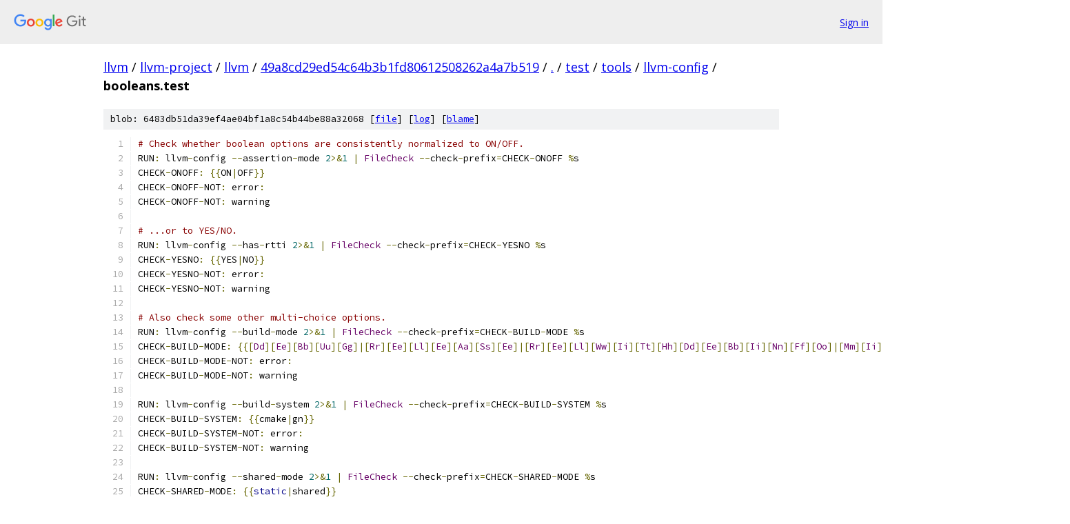

--- FILE ---
content_type: text/html; charset=utf-8
request_url: https://llvm.googlesource.com/llvm-project/llvm/+/49a8cd29ed54c64b3b1fd80612508262a4a7b519/test/tools/llvm-config/booleans.test
body_size: 1694
content:
<!DOCTYPE html><html lang="en"><head><meta charset="utf-8"><meta name="viewport" content="width=device-width, initial-scale=1"><title>test/tools/llvm-config/booleans.test - llvm-project/llvm - Git at Google</title><link rel="stylesheet" type="text/css" href="/+static/base.css"><link rel="stylesheet" type="text/css" href="/+static/prettify/prettify.css"><!-- default customHeadTagPart --></head><body class="Site"><header class="Site-header"><div class="Header"><a class="Header-image" href="/"><img src="//www.gstatic.com/images/branding/lockups/2x/lockup_git_color_108x24dp.png" width="108" height="24" alt="Google Git"></a><div class="Header-menu"> <a class="Header-menuItem" href="https://accounts.google.com/AccountChooser?faa=1&amp;continue=https://llvm.googlesource.com/login/llvm-project/llvm/%2B/49a8cd29ed54c64b3b1fd80612508262a4a7b519/test/tools/llvm-config/booleans.test">Sign in</a> </div></div></header><div class="Site-content"><div class="Container "><div class="Breadcrumbs"><a class="Breadcrumbs-crumb" href="/?format=HTML">llvm</a> / <a class="Breadcrumbs-crumb" href="/llvm-project/">llvm-project</a> / <a class="Breadcrumbs-crumb" href="/llvm-project/llvm/">llvm</a> / <a class="Breadcrumbs-crumb" href="/llvm-project/llvm/+/49a8cd29ed54c64b3b1fd80612508262a4a7b519">49a8cd29ed54c64b3b1fd80612508262a4a7b519</a> / <a class="Breadcrumbs-crumb" href="/llvm-project/llvm/+/49a8cd29ed54c64b3b1fd80612508262a4a7b519/">.</a> / <a class="Breadcrumbs-crumb" href="/llvm-project/llvm/+/49a8cd29ed54c64b3b1fd80612508262a4a7b519/test">test</a> / <a class="Breadcrumbs-crumb" href="/llvm-project/llvm/+/49a8cd29ed54c64b3b1fd80612508262a4a7b519/test/tools">tools</a> / <a class="Breadcrumbs-crumb" href="/llvm-project/llvm/+/49a8cd29ed54c64b3b1fd80612508262a4a7b519/test/tools/llvm-config">llvm-config</a> / <span class="Breadcrumbs-crumb">booleans.test</span></div><div class="u-sha1 u-monospace BlobSha1">blob: 6483db51da39ef4ae04bf1a8c54b44be88a32068 [<a href="/llvm-project/llvm/+/49a8cd29ed54c64b3b1fd80612508262a4a7b519/test/tools/llvm-config/booleans.test">file</a>] [<a href="/llvm-project/llvm/+log/49a8cd29ed54c64b3b1fd80612508262a4a7b519/test/tools/llvm-config/booleans.test">log</a>] [<a href="/llvm-project/llvm/+blame/49a8cd29ed54c64b3b1fd80612508262a4a7b519/test/tools/llvm-config/booleans.test">blame</a>]</div><table class="FileContents"><tr class="u-pre u-monospace FileContents-line"><td class="u-lineNum u-noSelect FileContents-lineNum" data-line-number="1"></td><td class="FileContents-lineContents" id="1"><span class="com"># Check whether boolean options are consistently normalized to ON/OFF.</span></td></tr><tr class="u-pre u-monospace FileContents-line"><td class="u-lineNum u-noSelect FileContents-lineNum" data-line-number="2"></td><td class="FileContents-lineContents" id="2"><span class="pln">RUN</span><span class="pun">:</span><span class="pln"> llvm</span><span class="pun">-</span><span class="pln">config </span><span class="pun">--</span><span class="pln">assertion</span><span class="pun">-</span><span class="pln">mode </span><span class="lit">2</span><span class="pun">&gt;&amp;</span><span class="lit">1</span><span class="pln"> </span><span class="pun">|</span><span class="pln"> </span><span class="typ">FileCheck</span><span class="pln"> </span><span class="pun">--</span><span class="pln">check</span><span class="pun">-</span><span class="pln">prefix</span><span class="pun">=</span><span class="pln">CHECK</span><span class="pun">-</span><span class="pln">ONOFF </span><span class="pun">%</span><span class="pln">s</span></td></tr><tr class="u-pre u-monospace FileContents-line"><td class="u-lineNum u-noSelect FileContents-lineNum" data-line-number="3"></td><td class="FileContents-lineContents" id="3"><span class="pln">CHECK</span><span class="pun">-</span><span class="pln">ONOFF</span><span class="pun">:</span><span class="pln"> </span><span class="pun">{{</span><span class="pln">ON</span><span class="pun">|</span><span class="pln">OFF</span><span class="pun">}}</span></td></tr><tr class="u-pre u-monospace FileContents-line"><td class="u-lineNum u-noSelect FileContents-lineNum" data-line-number="4"></td><td class="FileContents-lineContents" id="4"><span class="pln">CHECK</span><span class="pun">-</span><span class="pln">ONOFF</span><span class="pun">-</span><span class="pln">NOT</span><span class="pun">:</span><span class="pln"> error</span><span class="pun">:</span></td></tr><tr class="u-pre u-monospace FileContents-line"><td class="u-lineNum u-noSelect FileContents-lineNum" data-line-number="5"></td><td class="FileContents-lineContents" id="5"><span class="pln">CHECK</span><span class="pun">-</span><span class="pln">ONOFF</span><span class="pun">-</span><span class="pln">NOT</span><span class="pun">:</span><span class="pln"> warning</span></td></tr><tr class="u-pre u-monospace FileContents-line"><td class="u-lineNum u-noSelect FileContents-lineNum" data-line-number="6"></td><td class="FileContents-lineContents" id="6"></td></tr><tr class="u-pre u-monospace FileContents-line"><td class="u-lineNum u-noSelect FileContents-lineNum" data-line-number="7"></td><td class="FileContents-lineContents" id="7"><span class="com"># ...or to YES/NO.</span></td></tr><tr class="u-pre u-monospace FileContents-line"><td class="u-lineNum u-noSelect FileContents-lineNum" data-line-number="8"></td><td class="FileContents-lineContents" id="8"><span class="pln">RUN</span><span class="pun">:</span><span class="pln"> llvm</span><span class="pun">-</span><span class="pln">config </span><span class="pun">--</span><span class="pln">has</span><span class="pun">-</span><span class="pln">rtti </span><span class="lit">2</span><span class="pun">&gt;&amp;</span><span class="lit">1</span><span class="pln"> </span><span class="pun">|</span><span class="pln"> </span><span class="typ">FileCheck</span><span class="pln"> </span><span class="pun">--</span><span class="pln">check</span><span class="pun">-</span><span class="pln">prefix</span><span class="pun">=</span><span class="pln">CHECK</span><span class="pun">-</span><span class="pln">YESNO </span><span class="pun">%</span><span class="pln">s</span></td></tr><tr class="u-pre u-monospace FileContents-line"><td class="u-lineNum u-noSelect FileContents-lineNum" data-line-number="9"></td><td class="FileContents-lineContents" id="9"><span class="pln">CHECK</span><span class="pun">-</span><span class="pln">YESNO</span><span class="pun">:</span><span class="pln"> </span><span class="pun">{{</span><span class="pln">YES</span><span class="pun">|</span><span class="pln">NO</span><span class="pun">}}</span></td></tr><tr class="u-pre u-monospace FileContents-line"><td class="u-lineNum u-noSelect FileContents-lineNum" data-line-number="10"></td><td class="FileContents-lineContents" id="10"><span class="pln">CHECK</span><span class="pun">-</span><span class="pln">YESNO</span><span class="pun">-</span><span class="pln">NOT</span><span class="pun">:</span><span class="pln"> error</span><span class="pun">:</span></td></tr><tr class="u-pre u-monospace FileContents-line"><td class="u-lineNum u-noSelect FileContents-lineNum" data-line-number="11"></td><td class="FileContents-lineContents" id="11"><span class="pln">CHECK</span><span class="pun">-</span><span class="pln">YESNO</span><span class="pun">-</span><span class="pln">NOT</span><span class="pun">:</span><span class="pln"> warning</span></td></tr><tr class="u-pre u-monospace FileContents-line"><td class="u-lineNum u-noSelect FileContents-lineNum" data-line-number="12"></td><td class="FileContents-lineContents" id="12"></td></tr><tr class="u-pre u-monospace FileContents-line"><td class="u-lineNum u-noSelect FileContents-lineNum" data-line-number="13"></td><td class="FileContents-lineContents" id="13"><span class="com"># Also check some other multi-choice options.</span></td></tr><tr class="u-pre u-monospace FileContents-line"><td class="u-lineNum u-noSelect FileContents-lineNum" data-line-number="14"></td><td class="FileContents-lineContents" id="14"><span class="pln">RUN</span><span class="pun">:</span><span class="pln"> llvm</span><span class="pun">-</span><span class="pln">config </span><span class="pun">--</span><span class="pln">build</span><span class="pun">-</span><span class="pln">mode </span><span class="lit">2</span><span class="pun">&gt;&amp;</span><span class="lit">1</span><span class="pln"> </span><span class="pun">|</span><span class="pln"> </span><span class="typ">FileCheck</span><span class="pln"> </span><span class="pun">--</span><span class="pln">check</span><span class="pun">-</span><span class="pln">prefix</span><span class="pun">=</span><span class="pln">CHECK</span><span class="pun">-</span><span class="pln">BUILD</span><span class="pun">-</span><span class="pln">MODE </span><span class="pun">%</span><span class="pln">s</span></td></tr><tr class="u-pre u-monospace FileContents-line"><td class="u-lineNum u-noSelect FileContents-lineNum" data-line-number="15"></td><td class="FileContents-lineContents" id="15"><span class="pln">CHECK</span><span class="pun">-</span><span class="pln">BUILD</span><span class="pun">-</span><span class="pln">MODE</span><span class="pun">:</span><span class="pln"> </span><span class="pun">{{[</span><span class="typ">Dd</span><span class="pun">][</span><span class="typ">Ee</span><span class="pun">][</span><span class="typ">Bb</span><span class="pun">][</span><span class="typ">Uu</span><span class="pun">][</span><span class="typ">Gg</span><span class="pun">]|[</span><span class="typ">Rr</span><span class="pun">][</span><span class="typ">Ee</span><span class="pun">][</span><span class="typ">Ll</span><span class="pun">][</span><span class="typ">Ee</span><span class="pun">][</span><span class="typ">Aa</span><span class="pun">][</span><span class="typ">Ss</span><span class="pun">][</span><span class="typ">Ee</span><span class="pun">]|[</span><span class="typ">Rr</span><span class="pun">][</span><span class="typ">Ee</span><span class="pun">][</span><span class="typ">Ll</span><span class="pun">][</span><span class="typ">Ww</span><span class="pun">][</span><span class="typ">Ii</span><span class="pun">][</span><span class="typ">Tt</span><span class="pun">][</span><span class="typ">Hh</span><span class="pun">][</span><span class="typ">Dd</span><span class="pun">][</span><span class="typ">Ee</span><span class="pun">][</span><span class="typ">Bb</span><span class="pun">][</span><span class="typ">Ii</span><span class="pun">][</span><span class="typ">Nn</span><span class="pun">][</span><span class="typ">Ff</span><span class="pun">][</span><span class="typ">Oo</span><span class="pun">]|[</span><span class="typ">Mm</span><span class="pun">][</span><span class="typ">Ii</span><span class="pun">][</span><span class="typ">Nn</span><span class="pun">][</span><span class="typ">Ss</span><span class="pun">][</span><span class="typ">Ii</span><span class="pun">][</span><span class="typ">Zz</span><span class="pun">][</span><span class="typ">Ee</span><span class="pun">][</span><span class="typ">Rr</span><span class="pun">][</span><span class="typ">Ee</span><span class="pun">][</span><span class="typ">Ll</span><span class="pun">]}}</span></td></tr><tr class="u-pre u-monospace FileContents-line"><td class="u-lineNum u-noSelect FileContents-lineNum" data-line-number="16"></td><td class="FileContents-lineContents" id="16"><span class="pln">CHECK</span><span class="pun">-</span><span class="pln">BUILD</span><span class="pun">-</span><span class="pln">MODE</span><span class="pun">-</span><span class="pln">NOT</span><span class="pun">:</span><span class="pln"> error</span><span class="pun">:</span></td></tr><tr class="u-pre u-monospace FileContents-line"><td class="u-lineNum u-noSelect FileContents-lineNum" data-line-number="17"></td><td class="FileContents-lineContents" id="17"><span class="pln">CHECK</span><span class="pun">-</span><span class="pln">BUILD</span><span class="pun">-</span><span class="pln">MODE</span><span class="pun">-</span><span class="pln">NOT</span><span class="pun">:</span><span class="pln"> warning</span></td></tr><tr class="u-pre u-monospace FileContents-line"><td class="u-lineNum u-noSelect FileContents-lineNum" data-line-number="18"></td><td class="FileContents-lineContents" id="18"></td></tr><tr class="u-pre u-monospace FileContents-line"><td class="u-lineNum u-noSelect FileContents-lineNum" data-line-number="19"></td><td class="FileContents-lineContents" id="19"><span class="pln">RUN</span><span class="pun">:</span><span class="pln"> llvm</span><span class="pun">-</span><span class="pln">config </span><span class="pun">--</span><span class="pln">build</span><span class="pun">-</span><span class="pln">system </span><span class="lit">2</span><span class="pun">&gt;&amp;</span><span class="lit">1</span><span class="pln"> </span><span class="pun">|</span><span class="pln"> </span><span class="typ">FileCheck</span><span class="pln"> </span><span class="pun">--</span><span class="pln">check</span><span class="pun">-</span><span class="pln">prefix</span><span class="pun">=</span><span class="pln">CHECK</span><span class="pun">-</span><span class="pln">BUILD</span><span class="pun">-</span><span class="pln">SYSTEM </span><span class="pun">%</span><span class="pln">s</span></td></tr><tr class="u-pre u-monospace FileContents-line"><td class="u-lineNum u-noSelect FileContents-lineNum" data-line-number="20"></td><td class="FileContents-lineContents" id="20"><span class="pln">CHECK</span><span class="pun">-</span><span class="pln">BUILD</span><span class="pun">-</span><span class="pln">SYSTEM</span><span class="pun">:</span><span class="pln"> </span><span class="pun">{{</span><span class="pln">cmake</span><span class="pun">|</span><span class="pln">gn</span><span class="pun">}}</span></td></tr><tr class="u-pre u-monospace FileContents-line"><td class="u-lineNum u-noSelect FileContents-lineNum" data-line-number="21"></td><td class="FileContents-lineContents" id="21"><span class="pln">CHECK</span><span class="pun">-</span><span class="pln">BUILD</span><span class="pun">-</span><span class="pln">SYSTEM</span><span class="pun">-</span><span class="pln">NOT</span><span class="pun">:</span><span class="pln"> error</span><span class="pun">:</span></td></tr><tr class="u-pre u-monospace FileContents-line"><td class="u-lineNum u-noSelect FileContents-lineNum" data-line-number="22"></td><td class="FileContents-lineContents" id="22"><span class="pln">CHECK</span><span class="pun">-</span><span class="pln">BUILD</span><span class="pun">-</span><span class="pln">SYSTEM</span><span class="pun">-</span><span class="pln">NOT</span><span class="pun">:</span><span class="pln"> warning</span></td></tr><tr class="u-pre u-monospace FileContents-line"><td class="u-lineNum u-noSelect FileContents-lineNum" data-line-number="23"></td><td class="FileContents-lineContents" id="23"></td></tr><tr class="u-pre u-monospace FileContents-line"><td class="u-lineNum u-noSelect FileContents-lineNum" data-line-number="24"></td><td class="FileContents-lineContents" id="24"><span class="pln">RUN</span><span class="pun">:</span><span class="pln"> llvm</span><span class="pun">-</span><span class="pln">config </span><span class="pun">--</span><span class="pln">shared</span><span class="pun">-</span><span class="pln">mode </span><span class="lit">2</span><span class="pun">&gt;&amp;</span><span class="lit">1</span><span class="pln"> </span><span class="pun">|</span><span class="pln"> </span><span class="typ">FileCheck</span><span class="pln"> </span><span class="pun">--</span><span class="pln">check</span><span class="pun">-</span><span class="pln">prefix</span><span class="pun">=</span><span class="pln">CHECK</span><span class="pun">-</span><span class="pln">SHARED</span><span class="pun">-</span><span class="pln">MODE </span><span class="pun">%</span><span class="pln">s</span></td></tr><tr class="u-pre u-monospace FileContents-line"><td class="u-lineNum u-noSelect FileContents-lineNum" data-line-number="25"></td><td class="FileContents-lineContents" id="25"><span class="pln">CHECK</span><span class="pun">-</span><span class="pln">SHARED</span><span class="pun">-</span><span class="pln">MODE</span><span class="pun">:</span><span class="pln"> </span><span class="pun">{{</span><span class="kwd">static</span><span class="pun">|</span><span class="pln">shared</span><span class="pun">}}</span></td></tr><tr class="u-pre u-monospace FileContents-line"><td class="u-lineNum u-noSelect FileContents-lineNum" data-line-number="26"></td><td class="FileContents-lineContents" id="26"><span class="pln">CHECK</span><span class="pun">-</span><span class="pln">SHARED</span><span class="pun">-</span><span class="pln">MODE</span><span class="pun">-</span><span class="pln">NOT</span><span class="pun">:</span><span class="pln"> error</span><span class="pun">:</span></td></tr><tr class="u-pre u-monospace FileContents-line"><td class="u-lineNum u-noSelect FileContents-lineNum" data-line-number="27"></td><td class="FileContents-lineContents" id="27"><span class="pln">CHECK</span><span class="pun">-</span><span class="pln">SHARED</span><span class="pun">-</span><span class="pln">MODE</span><span class="pun">-</span><span class="pln">NOT</span><span class="pun">:</span><span class="pln"> warning</span></td></tr></table><script nonce="R9qY7zT8718OKJCVKJp0ZQ">for (let lineNumEl of document.querySelectorAll('td.u-lineNum')) {lineNumEl.onclick = () => {window.location.hash = `#${lineNumEl.getAttribute('data-line-number')}`;};}</script></div> <!-- Container --></div> <!-- Site-content --><footer class="Site-footer"><div class="Footer"><span class="Footer-poweredBy">Powered by <a href="https://gerrit.googlesource.com/gitiles/">Gitiles</a>| <a href="https://policies.google.com/privacy">Privacy</a>| <a href="https://policies.google.com/terms">Terms</a></span><span class="Footer-formats"><a class="u-monospace Footer-formatsItem" href="?format=TEXT">txt</a> <a class="u-monospace Footer-formatsItem" href="?format=JSON">json</a></span></div></footer></body></html>